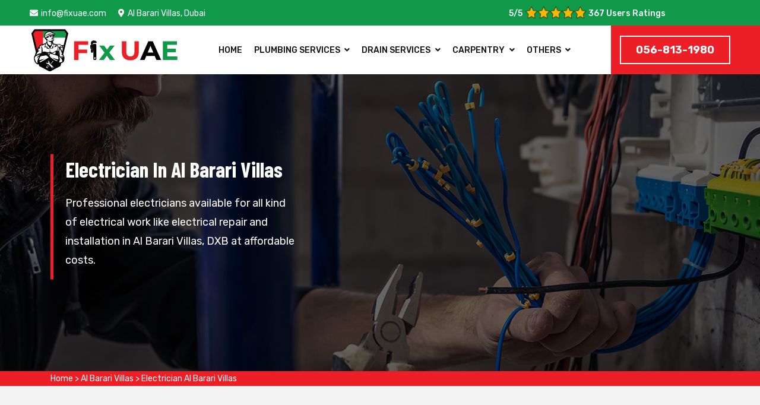

--- FILE ---
content_type: text/html
request_url: https://www.fixuae.com/al-barari-villas/electrician-al-barari-villas-dxb/
body_size: 13610
content:
<!DOCTYPE html>
<html lang="en">


<head>
    <!-- Google tag (gtag.js) -->
    <script async src="https://www.googletagmanager.com/gtag/js?id=AW-17728230797">
</script>
<script>
  window.dataLayer = window.dataLayer || [];
  function gtag(){dataLayer.push(arguments);}
  gtag('js', new Date());
 
  gtag('config', 'AW-17728230797');
</script>


<script>
function gtag_report_conversion(url) {
  var callback = function () {
    if (typeof(url) != 'undefined') {
      window.location = url;
    }
  };
  gtag('event', 'conversion', {
      'send_to': 'AW-17728230797/MyzsCMLe-ccbEI2rvYVC',
      'value': 1.0,
      'currency': 'AED',
      'event_callback': callback
  });
  return false;
}
</script>
    <meta http-equiv="Content-Type" content="text/html; charset=utf-8">
    <meta http-equiv="X-UA-Compatible" content="IE=edge">
    <meta name="viewport" content="width=device-width,initial-scale=1">

    <link rel="shortcut icon" href="/userfiles/images/Fix-UAE-favicon.png">
    <!-- Bootstrap -->
    <link href="/assets/css/bootstrap.min.css" rel="stylesheet">
    <!-- Fontawesome -->
    <link href="/assets/css/font-awesome.css" rel="stylesheet">
    <!-- Icon Font -->
    <link href="/assets/css/font/flaticon.css" rel="stylesheet">
    <!-- Swiper Slider -->
    <link href="/assets/css/swiper.min.css" rel="stylesheet">
    <!-- Slick Slider -->
    <link href="/assets/css/slick.css" rel="stylesheet">
    <!-- Range Slider -->
    <link href="/assets/css/jquery-ui.css" rel="stylesheet">
    <!-- magnific popup -->
    <link href="/assets/css/magnific-popup.css" rel="stylesheet">
    <!-- Nice Select -->
    <link href="/assets/css/nice-select.css" rel="stylesheet">
    <!-- Animate -->
    <link href="/assets/css/animate.css" rel="stylesheet">
    <!-- Custom Stylesheet -->
    <link href="/assets/css/style.css" rel="stylesheet">
    <!-- Custom Responsive -->
    <link href="/assets/css/responsive.css" rel="stylesheet">
    <!-- Google Fonts -->
    <link href="https://fonts.googleapis.com/css?family=Rubik:300,300i,400,400i,500,500i,700,700i,900,900i&amp;display=swap" rel="stylesheet">
    <link href="https://fonts.googleapis.com/css?family=Barlow+Condensed:100,100i,200,200i,300,300i,400,400i,500,500i,600,600i,700,700i,800,800i,900,900i&amp;display=swap" rel="stylesheet">
    <!-- place -->
    <title>Professional Electrician Services in Al Barari Villas, DXB | Fix UAE</title>
    <meta name="description" content="Hire expert electricians in Al Barari Villas, DXB for residential, commercial & solar panel services. Fast, reliable, affordable repair & EV charging." />
    <meta name="keywords" content="electrician Al Barari Villas, commercial electrician services Al Barari Villas, electrical repair Al Barari Villas, electrical panel repair Al Barari Villas" />
    <meta name="robots" content="index, follow">
    <meta http-equiv="Content-Type" content="text/html; charset=utf-8">
    <meta name="language" content="English">
    <meta name="revisit-after" content="7 days">
    <meta property="og:title" content="Professional Electrician Services in Al Barari Villas, DXB | Fix UAE" />
    <meta property="og:description" content="Hire expert electricians in Al Barari Villas, DXB for residential, commercial & solar panel services. Fast, reliable, affordable repair & EV charging." />
    <meta property="og:image" content="/userfiles/images/banner/banner-electrician.webp" />
    <link rel="canonical" href="https://www.fixuae.com/al-barari-villas/electrician-al-barari-villas-dxb/" />
    <meta name="google-site-verification" content="2S2FO3F5N8oXZCUtYSw0nWAWWxcvMT2R1FCZkDm5xLw" />

</head>
<body>
    
  <div class="d-md-none d-lg-none">
        <a href="tel:056-813-1980" class="mobile-icon">
            <i class="fa fa-phone-alt" aria-hidden="true"></i>
      </a>
    </div>
    <!-- Start Header -->
<header class="menu-style"><!-- topbar -->
<div class="topbar bg-custom-black">
<div class="container-fluid custom-container">
<div class="row">
<div class="col-lg-8 col-md-6 d-md-none d-lg-block">
<div class="left-side d-none d-md-block">
<ul class="custom">
	<li><a class="text-custom-white" href="/cdn-cgi/l/email-protection#a7cec9c1c8e7c1cedfd2c6c289c4c8ca"><i class="fas fa-envelope text-custom-blue"></i><span class="__cf_email__" data-cfemail="2940474f46694f40515c484c074a4644">[email&#160;protected]</span></a></li>
	<li><a class="text-custom-white" href="/service-area/"><i class="fas fa-map-marker-alt text-custom-blue"></i>Al Barari Villas, Dubai</a></li>
</ul>
</div>
</div>

<div class="col-lg-4 col-md-6">
<div class="right-side">
<div class="pnt_header_info">
<div class="star-text">
<p><span itemprop="ratingValue">5</span>/5</p>
<img alt="top rated Al Barari Villas plumbing services" class="mb-1" src="/userfiles/images/star.png" />
<p><span itemprop="reviewCount">367</span> Users Ratings</p>
</div>
</div>
</div>
</div>

<div class="col-md-6 col-md d-none d-md-block d-lg-none">
<p class="text-center m-0"><a class="text-white btn" href="tel:056-813-1980"><span>056-813-1980</span> </a></p>
</div>
</div>
</div>
</div>

<div class="ph-topbar">
<div class="container">
<div class="row">
<div class="col-12 d-sm-none">
<p class="text-center m-0"><a class="text-white btn" href="tel:056-813-1980"><i class="fas fa-phone-alt"></i> <span>056-813-1980</span> </a></p>
</div>
</div>
</div>
</div>
<!-- topbar -->

<div class="container-fluid custom-container">
<div class="row">
<div class="col-12">
<div class="header">
<div class="logo"><a href="/"><img alt="professional Al Barari Villas plumbing contractor" class="img-fluid image-fit" src="/userfiles/images/Fix-UAE.png" /> </a></div>

<div class="right-side">
<div class="navigation">
<div class="logo"><a href="/"><img alt="professional Al Barari Villas plumbing contractor" class="img-fluid image-fit" src="/userfiles/images/Fix-UAE.png" /> </a></div>

<nav>
<ul class="custom main-menu">
	<li class="menu-item"><a class="text-theme fs-14" href="/">Home</a></li>
	<li class="menu-item menu-item-has-children"><a class="text-theme fs-14" href="#">Plumbing Services</a>
	<ul class="custom sub-menu">
		<li class="menu-item"><a class="text-theme" href="/al-barari-villas/plumbing-repair-al-barari-villas-dxb/">Plumbing Repair</a></li>
		<li class="menu-item"><a class="text-theme" href="/al-barari-villas/plumbing-installation-al-barari-villas-dxb/">Plumbing Installation</a></li>
		<li class="menu-item"><a class="text-theme" href="/al-barari-villas/plumbing-inspection-al-barari-villas-dxb/">Plumbing Inspection</a></li>
		<li class="menu-item"><a class="text-theme" href="/al-barari-villas/emergency-plumbing-al-barari-villas-dxb/">Emergency Plumbing</a></li>
		<li class="menu-item"><a class="text-theme" href="/al-barari-villas/pipes-repair-and-installation-al-barari-villas-dxb/">Pipes Repair And Installation</a></li>
		<li class="menu-item"><a class="text-theme" href="/al-barari-villas/gas-line-repair-al-barari-villas-dxb/">Gas Line Repair</a></li>
		<li class="menu-item"><a class="text-theme" href="/al-barari-villas/tankless-water-heater-installation-al-barari-villas-dxb/">Tankless Water Heater Installation</a></li>
	</ul>
	</li>
	<li class="menu-item menu-item-has-children"><a class="text-theme fs-14" href="#">Drain Services</a>
	<ul class="custom sub-menu">
		<li class="menu-item"><a class="text-theme" href="/al-barari-villas/drain-repair-al-barari-villas-dxb/">Drain Repair</a></li>
		<li class="menu-item"><a class="text-theme" href="/al-barari-villas/drain-survey-al-barari-villas-dxb/">Drain Survey</a></li>
		<li class="menu-item"><a class="text-theme" href="/al-barari-villas/drain-installation-al-barari-villas-dxb/">Drain Installation</a></li>
		<li class="menu-item"><a class="text-theme" href="/al-barari-villas/kitchen-sink-drain-al-barari-villas-dxb/">kitchen Sink Drain</a></li>
		<li class="menu-item"><a class="text-theme" href="/al-barari-villas/drain-line-jetting-al-barari-villas-dxb/">Drain Line Jetting</a></li>
		<li class="menu-item"><a class="text-theme" href="/al-barari-villas/toilet-drain-cleaner-al-barari-villas-dxb/">Toilet Drain Cleaner</a></li>
		<li class="menu-item"><a class="text-theme" href="/al-barari-villas/leaking-pipes-repair-al-barari-villas-dxb/">Leaking Pipes Repair</a></li>
		<li class="menu-item"><a class="text-theme" href="/al-barari-villas/sump-pump-repair-al-barari-villas-dxb/">Sump Pump Repair</a></li>
		<li class="menu-item"><a class="text-theme" href="/al-barari-villas/water-heater-repair-al-barari-villas-dxb/">Water Heater Repair</a></li>
		<li class="menu-item"><a class="text-theme" href="/al-barari-villas/water-line-repair-al-barari-villas-dxb/">Water Line Repair</a></li>
		<li class="menu-item"><a class="text-theme" href="/al-barari-villas/bathroom-plumbing-repair-installation-al-barari-villas-dxb/">Bathroom Plumbing Repair</a></li>
	</ul>
	</li>
	<!-- <li class="menu-item menu-item-has-children"><a class="text-theme fs-14" href="/al-barari-villas/water-treatment-al-barari-villas-dxb/">Water Treatment</a>
	<ul class="custom sub-menu">
		<li class="menu-item"><a class="text-theme" href="/al-barari-villas/water-heater-inspections-al-barari-villas-dxb/">Water Heater Inspections</a></li>
		<li class="menu-item"><a class="text-theme" href="/al-barari-villas/tankless-water-heaters-al-barari-villas-dxb/">Tankless Water Heaters</a></li>
		<li class="menu-item"><a class="text-theme" href="/al-barari-villas/water-lines-repair-installation-al-barari-villas-dxb/">Water lines repair Installation</a></li>
		<li class="menu-item"><a class="text-theme" href="/al-barari-villas/drain-cleaning-al-barari-villas-dxb/">Drain Cleaning</a></li>
		<li class="menu-item"><a class="text-theme" href="/al-barari-villas/water-heater-fixing-al-barari-villas-dxb/">Water Heater Fixing</a></li>
		<li class="menu-item"><a class="text-theme" href="/al-barari-villas/water-heater-repair-al-barari-villas-dxb/">Water Heater Repair</a></li>
	</ul>
	</li> --><!-- 	<li class="menu-item menu-item-has-children"><a class="text-theme fs-14" href="/al-barari-villas/toilet-repair-installation-al-barari-villas-dxb/">Toilet Repair Installation</a>
	<ul class="custom sub-menu">
		<li class="menu-item"><a class="text-theme" href="/al-barari-villas/shower-and-bathtub-installation-al-barari-villas-dxb/">Shower and Bathtub Installation</a></li>
		<li class="menu-item"><a class="text-theme" href="/al-barari-villas/clogged-toilets-al-barari-villas-dxb/">Clogged Toilets</a></li>
		<li class="menu-item"><a class="text-theme" href="/al-barari-villas/gutter-repair-al-barari-villas-dxb/">Gutter Repair</a></li>
		<li class="menu-item"><a class="text-theme" href="/al-barari-villas/gutter-installation-al-barari-villas-dxb/">Gutter Installation</a></li>
		<li class="menu-item"><a class="text-theme" href="///al-barari-villas/gutter-cleaning-al-barari-villas-dxb/">Gutter Cleaning</a></li>
	</ul>
	</li> -->
	<li class="menu-item menu-item-has-children"><a class="text-theme fs-14" href="#">Carpentry</a>
	<ul class="custom sub-menu">
		<li class="menu-item"><a class="text-theme" href="/al-barari-villas/carpentry-services-al-barari-villas-dxb/">Carpentry Service</a></li>
		<li class="menu-item"><a class="text-theme" href="/al-barari-villas/carpentry-contractors-al-barari-villas-dxb/">Carpentry Contractors</a></li>
		<li class="menu-item"><a class="text-theme" href="/al-barari-villas/commercial-carpentry-al-barari-villas-dxb/">Commercial Carpentry</a></li>
		<li class="menu-item"><a class="text-theme" href="/al-barari-villas/exterior-carpentry-al-barari-villas-dxb/">Exterior Carpentry</a></li>
		<li class="menu-item"><a class="text-theme" href="/al-barari-villas/finish-work-carpentry-al-barari-villas-dxb/">Finish Work Carpentry</a></li>
		<li class="menu-item"><a class="text-theme" href="/al-barari-villas/kitchen-carpentry-al-barari-villas-dxb/">Kitchen Carpentry</a></li>
		<li class="menu-item"><a class="text-theme" href="/al-barari-villas/trim-carpentry-al-barari-villas-dxb/">Trim Carpentry</a></li>
	</ul>
	</li>
	<li class="menu-item menu-item-has-children"><a class="text-theme fs-14" href="#">Others</a>
	<ul class="custom sub-menu">
		<li class="menu-item"><a class="text-theme" href="/al-barari-villas/electrician-al-barari-villas-dxb/">Electrician</a></li>
		<li class="menu-item"><a class="text-theme" href="/al-barari-villas/painting-services-al-barari-villas-dxb/">Painting Service</a></li>
	</ul>
	</li>
</ul>
</nav>

<div class="social-media d-none">
<ul class="custom">
	<li><a class="text-custom-white" href="#" target="_blank"><i class="fab fa-facebook-f"></i></a></li>
	<li><a class="text-custom-white" href="#" target="_blank"><i class="fab fa-twitter"></i></a></li>
	<li><a class="text-custom-white" href="#" target="_blank"><i class="fab fa-pinterest-p"></i></a></li>
</ul>
</div>
</div>

<div class="hamburger-menu">
<div class="menu-btn"><span></span><span></span><span></span></div>
</div>
</div>

<div class="right-side-2">
<div class="cta-btn">
<div class="cta-text"><a class="addlisting-btn btn-first btn-border" href="tel:056-813-1980">056-813-1980</a></div>
</div>
</div>
</div>
</div>
</div>
</div>
</header>
<!-- navigation --><!-- End Header -->
    <!-- Start Banner -->
    <div class="subheader section-padding" style="background-image: url(/userfiles/images/banner/banner-electrician.webp)">
<div class="container">
<div class="row">
<div class="col-lg-6">
<div class="breadcrumb-wrapper">
<div class="page-title">
<h1 class="text-theme fw-500">Electrician in Al Barari Villas</h1>

<p>Professional electricians available for all kind of electrical work like electrical repair and installation in Al Barari Villas, DXB at affordable costs.</p>
</div>
</div>
</div>
</div>
</div>
</div>
<div class="brd">
<div class="container">
<div class="row">
<div class="col-sm-12"><a href="/">Home</a> &gt; <a href="/al-barari-villas/plumbing-services-al-barari-villas-dxb/">Al Barari Villas</a> &gt; <a href="/al-barari-villas/electrician-al-barari-villas-dxb/">Electrician Al Barari Villas</a></div>
</div>
</div>
</div>


<section class="section-padding mian-content bg-light-white">
<div class="container">
<div class="row">
<div class="col-lg-8">
<div class="content-main bg-custom-white">
<h2>Work With Al Barari Villas Preferred Electrical Professionals</h2>

<p>Looking for a reliable electrical professional in your area? Look no further than the experts from TopTech Electric. We work in your best interest to ensure that you receive the quality results and peace of mind you deserve.</p>

<p>Whether you need to have your system inspected or you’re looking to upgrade your home with new lighting fixtures or smart devices, you can count on our team to provide you with hassle-free service from start to finish.</p>

<p>We offer a full range of electrical services in Al Barari Villas, DXB, and the surrounding area. <a href="/contact-us/" style="color: red">Contact us</a> today for help with:</p>

<div id="accordion">
<div class="faq-box mb-md-40">
<div class="faq-wrapper">
<h4>Frequently Asked Questions</h4>

<div class="custom-accordion">
<div class="card">
<div class="card-header" id="headingOne"><button class="collapsebtn" data-target="#collapseOne" data-toggle="collapse">How much does it cost to fix an automatic gate?</button></div>

<div class="collapse show" data-parent="#accordion" id="collapseOne">
<div class="card-body">
<p class="text-theme no-margin">Cost to repair an automatic gate rot varies from $150 to $500 relying on the number of damages. Steps might consist of chemical therapy, filling as well as patching openings, and/or staining or painting.</p>
</div>
</div>
</div>

<div class="card">
<div class="card-header" id="headingTwo"><button class="collapsebtn collapsed" data-target="#collapseTwo" data-toggle="collapse">How do automatic gate sensors work?</button></div>

<div class="collapse" data-parent="#accordion" id="collapseTwo">
<div class="card-body">
<p class="text-theme no-margin">VERMIN As Well As BUGS: Automatic gateways work by using sensors that set off activity. However, if the sensing units are blocked the automatic gateway will certainly fail to open. Make certain that the automated gateway is avoided by dirt and small animals to make sure that the sensor will certainly work perfectly at whatsoever times.</p>
</div>
</div>
</div>

<div class="card">
<div class="card-header" id="headingThree"><button class="collapsebtn collapsed" data-target="#collapseThree" data-toggle="collapse">What size cable do I need for automatic gates?</button></div>

<div class="collapse" data-parent="#accordion" id="collapseThree">
<div class="card-body">
<p class="text-theme no-margin">Your automatic gate technician needs to bring a 230v 10a power supply away from the entry to power your electrical entrances. The dimension of the power line will rely on the size of the wire run. As an example, a 20-meter cable run would certainly call for a 3-core 2.5 mm core cord and also a 50-meter cable television run would need a 3-core 4.0 mm core wire.</p>
</div>
</div>
</div>

<div class="card">
<div class="card-header" id="headingFour"><button class="collapsebtn collapsed" data-target="#collapseFour" data-toggle="collapse">What is a shadow loop of an automatic gate?</button></div>

<div class="collapse" data-parent="#accordion" id="collapseFour">
<div class="card-body">
<p class="text-theme no-margin">The fail risk-free plug-in loop detector enables the automatic gate to stay open when cars are obstructing the gate path. The loophole can be readied to function as a Darkness Loop, an Interrupt Loophole, or a Leave Loop. For use with CSW24V and CSL24V gate operators JUST.</p>
</div>
</div>
</div>

<div class="card">
<div class="card-header" id="headingFive"><button class="collapsebtn collapsed" data-target="#collapseFive" data-toggle="collapse">How much does it cost to repair automatic gate fence posts?</button></div>

<div class="collapse" data-parent="#accordion" id="collapseFive">
<div class="card-body">
<p class="text-theme no-margin">Types of repair services for automatic gate fence changing missing out on boards costs $100-$300, depending upon the type of timber as well as the size of the boards. Changing entire fencing articles, which hold up the fencing, in addition to changing dropped areas, costs from $140 to $400 per post.</p>
</div>
</div>
</div>
</div>
</div>
</div>
</div>
</div>
</div>

<div class="col-lg-4">
<div class="text-columns__right problems" data-events="scroll" data-scroll="in">
<ul class="light_problem">
	<li>System troubleshooting</li>
	<li>Circuit and wiring inspection and repair</li>
	<li>Power restoration</li>
	<li>Grounding</li>
	<li>Electrical panel upgrades</li>
	<li>Surge protection</li>
	<li>Smoke detector replacements</li>
	<li>Lighting and outlet installations</li>
</ul>
</div>
</div>
</div>
</div>
</section>

<section class="about-sect">
<div class="container">
<div class="row align-center">
<div class="col-lg-12 text-center ease-left ease-delay-100" data-events="scroll" data-scroll="in">
<h2 class="h1 section-title-heading">Electrical Troubleshooting for Your Home in Al Barari Villas, DXB</h2>
</div>

<div class="col-lg-12 abt-us text-center ease-left ease-delay-200" data-events="scroll" data-scroll="in">
<div class="about-us-section__sub-title">
<p style="text-align: center">Suspect a problem with your electrical system? Contact our experts for immediate service. We will take the time to troubleshoot the problem and present you with the best solution.</p>

<p style="text-align: center">Common signs of trouble include: frequently tripped circuit breakers, lights that start to dim or flicker whenever a large appliance is running, frequent power surges, and burning smells coming from your outlets.</p>

<p style="text-align: center">Don’t hesitate to contact our experts for the fast help you need. We will send over an experienced technician to inspect the problem and return your electrical system to normal in no time.</p>
</div>
</div>
</div>
</div>
</section>

<section class="about">
<div class="container-fluid">
<div class="sectionabout">
<div class="row">
<div class="col-lg-5 col-sm-12"><img alt="Electrical Troubleshooting for Your Home in Al Barari Villas" src="/userfiles/images/inner/Get-Started.webp" /></div>

<div class="col-lg-7 col-sm-12">
<div class="content section_wrapper">
<h2 class="text-center">Get Started</h2>

<p>From installations and repairs to lighting and switches, our team has the accreditation you can trust. So contact us today to work with our team.</p>

<p>Reach us in the form below or call <a class="ga" href="tel:056-813-1980">056-813-1980</a>. We work hard to earn referrals and repeat customers!</p>
</div>
</div>
</div>
</div>
</div>
</section>

<section class="repeat-content">
<div class="container">
<div class="row">
<div class="col-lg-3 col-md-6 text-center repeat-content-item"><img alt="go-top-rated in Al Barari Villas" class="repeat-content-img" src="/userfiles/images/inner/go-top-rated.png" /></div>

<div class="col-lg-3 col-md-6 text-center repeat-content-item"><img alt="Electric Vehicle Charging Stations in Al Barari Villas" class="repeat-content-img" src="/userfiles/images/inner/100-satisfaction.png" /></div>

<div class="col-lg-3 col-md-6 text-center repeat-content-item"><img alt="fast-service  in Al Barari Villas" class="repeat-content-img" src="/userfiles/images/inner/fast-service.png" /></div>

<div class="col-lg-3 col-md-6 text-center repeat-content-item"><img alt="24/7 in Al Barari Villas" class="repeat-content-img" src="/userfiles/images/inner/icons.png" /></div>
</div>
</div>
</section>

<section class="smart-devices">
<div class="container-fluid">
<div class="row align-center-middle">
<div class="col-12 text-center ease-right" data-events="scroll" data-scroll="in">
<h2 class="section-title section-title-light">Smart Home Devices and Electric Vehicle Charging Stations</h2>
</div>

<div class="col-lg-5 col-md-12 col-sm-8 image-left ease-left ease-delay-200" data-events="scroll" data-scroll="in">
<div class="text-rounded-image wrapper-image"><img alt="Smart Home Devices and Electric Vehicle Charging Stations in Al Barari Villas" src="/userfiles/images/inner/Smart-Home-Devices.png" /></div>
</div>

<div class="col-lg-7 ease-right" data-events="scroll" data-scroll="in">
<div class="text-block">
<p>Want to take advantage of the convenience and efficiency <a href="https://www.calltoptech.com/our-services/smart-home-devices/">smart devices</a> can add to your daily routine? Let our experts help you install the smart devices of your choice, from garage door openers and security cameras to leak detection sensors and smart light switches.</p>

<p>If you have an electric vehicle and are looking for a better way to get your car charged, we can help you install a personal charging station right in your garage or outside your home. Our experts will make sure your existing electrical system undergoes the necessary upgrade to safely accommodate your new charging station.</p>

<p>Call our experts today to request an estimate for a smart device or electric vehicle charging station installation services in Al Barari Villas, DXB.</p>
</div>
</div>
</div>
</div>
</section>

<section class="offer-services section-padding mian-content bg-light-white">
<div class="container">
<div class="row">
<div class="col-lg-8">
<div class="content-sec content-main bg-custom-white">
<h2>For Residential And Commercial Properties, Our Electricians Handle Electrical Installations And Repairs in Al Barari Villas, DXB. Our Commercial Electricians Use High-quality Materials And Modern Equipment To Deliver Top-notch Electrical Solutions.</h2>

<p>Every customer will receive quick and cost-effective remedies for any electrical problems from Fix UAE's reliable electricians. You can dial our number to request that a qualified and licensed electrician visit your home to assess the situation. The electricians at Fix UAE are skilled and well-known for their work. We provide constant access to our <strong>Expert Electricians</strong>. With their knowledge, our electricians can give you the most trusted Electrician Repair. We place a high priority on safety, quality, and your complete satisfaction when it comes to the Electrical Service we provide for you.<br />
Due to the expertise of our electricians and their constant focus on delivering high-quality work to their esteemed clients at a cost that suits their budgets, Fix UAE is the most well-known for its "Electrician near Me" service. Contact us as soon as possible for a free quote.</p>

<p><img src="https://www.fixuae.com/imggen/electrician-al-barari-villas-dxb.webp" alt=" Electrician Al Barari Villas - DXB" loading="lazy"></p>

<h3>Electrician For Panel Repair&nbsp;in Al Barari Villas, DXB</h3>

<p>In Al Barari Villas, DXB, Fix UAE is well known for Panel Repair. If your panel needs to be repaired or is causing you issues. Leave everything in the hands of our Electrician For Panel Repair Specialists, who are knowledgeable about each aspect of panels. We make an effort to put you in touch with an electrician who can provide reliable panel repair service and assist you with special needs. Our electrician takes pleasure in charging its customers <strong>Reasonable Rates For Panel Repair Services</strong>. For your home or place of business, our electricians offer professional Panel repair services. Call us right now to receive the best electrician for panel repair at your door. Electrician services of the highest caliber and efficiency are available in Al Barari Villas, DXB. A group of highly skilled electrical specialists is waiting to help you right now and is located close to your home. Take advantage of our trustworthy services now. The word "trust" serves as our logo.</p>

<h2>Commercial Electrician Services&nbsp;in Al Barari Villas, DXB</h2>

<p>You don't need to go over your budget or worry about not being able to find an electrician who is capable of finishing the task. Here at Fix UAE, we offer qualified commercial electrician services<strong> </strong>to keep your company operating securely and efficiently. Any issue, no matter how big or minor, can be handled by our highly qualified and certified professionals. The highest levels of professionalism and knowledge are displayed by our talented electrical team. For any commercial locations, our qualified electricians provide electrical repairs, installations, maintenance and upgrades. Both inside and outside electrical and <a href="/al-barari-villas/painting-services-al-barari-villas-dxb/"><strong>Painting Service</strong></a>&nbsp;are available. Your expectations will be met with excellent service from our team of professionals. Commercial electrical installation and repair are Fix UAE's area of expertise, and we offer Reasonable Cost for all Commercial Electrical Services. Our services are designed for durability and superiority.</p>

<h3>Residential Electrician Services&nbsp;in Al Barari Villas, DXB</h3>

<p>Are you trying to find a trustworthy residential electrician in Al Barari Villas, DXB. So your search is over right here. Each type of residential electrician services is offered by Fix UAE. We are here to help you with all of your needs, whether you need electricians for residential wiring repair services, residential motor installation services or residential security camera installation services. Simply give us a call, and one of our expert electricians will visit your home to take care of any issues with the electrical system. We pay close attention to every customer's requests and understand each client's particular requirements. They can provide you with <strong>Top-notch Residential Electrician Services</strong> the same day you call us because of their current technologies. We try our best to match you with qualified electricians who can assist you with your specific needs. Call us as soon as possible, and we'll handle all of your problems the same day.</p>

<h2>Electrician for Solar Panel Installation&nbsp;in Al Barari Villas, DXB</h2>

<p>We have years of experience installing unique solar panels for your home. The skilled electricians at Fix UAE will safely install your solar panel as your go-to electrician for solar panel installation in Al Barari Villas, DXB. We keep reasonable costs and extend further discounts to dedicated customers. With their knowledge and expertise, our electricians can advise you on the finest solar system for your needs and install solar panels of top quality. Certified electricians from Fix UAE offer the best and most reasonable service for installing solar panels; we do so without sacrificing energy effectiveness or quality.</p>
<img alt="Electrician for Solar Panel Installation in Al Barari Villas, DXB" src="/userfiles/images/inner/Quality-Electrical-Services.webp" />
<h3>Electrician for Solar Panel Installation Near Me&nbsp;in Al Barari Villas, DXB</h3>

<p>If you are looking for nearby electricians to install solar panels in Al Barari Villas, DXB, you've come to the correct place. At Fix UAE, the most qualified electricians are on hand and ready to handle any installation or repair needs you may have for solar panels. We will provide you with a full explanation of all the parts and operations of solar panels. Using our extensive industry knowledge, we make sure that our clients benefit as much as possible from the knowledge and abilities of our <strong>Skilled Solar Panel Installation Electricians</strong>. Solar panel installation, replacement, repair, and maintenance are all areas in which Fix UAE electricians are professionals. Save yourself some time and get in touch with our competent electricians quickly by calling our number and asking for our assistance in "Electrician for Solar Panel Installation near Me." Experts are on hand round-the-clock to satisfy your needs. We are always available to our respected customers.</p>

<h2>Electrician for Security System Installation&nbsp;in Al Barari Villas, DXB</h2>

<p>The installation of security systems is significant. You might provide your home privacy and security by installing a security system. You can obtain a reliable electrician for security system installation services from Fix UAE in Al Barari Villas, DXB. For each of our clients, our qualified electricians offer a secure installation method. You will receive qualified electricians to install security camera systems, <strong>Commercial Security System Installations</strong>, and security sensor installations. You can take use of the happy and trustworthy skills of our trained electrician installation specialists. Fix UAE is one of the top security system installation companies in Al Barari Villas, DXB, offering qualified electricians to install security systems right at your doorstep. Our expert staff members will provide you with the best support possible for your project. Don't look elsewhere if you need help installing a security system; just give us a call, and one of our skilled electricians will come to your house to help.</p>

<h3>Whole House Surge Protection Installation&nbsp;in Al Barari Villas, DXB</h3>

<p>Whole House Surge Protection Installation is an important decision if you want to protect your home's expensive electronics and electrical systems. You have come to the right place if you're looking for reliable and long-lasting services for installing a whole-house surge protection system. At Fix UAE, you will find the most trusted Whole House Surge Protection Installation service providers who can perform any operation required. Our skilled electricians specialize in whole-house&nbsp;surge protection installation services, whole-house surge protection for solar panel installation and whole-house surge protection for water heater installation. We will provide complete guidance on all aspects and features of whole-house surge protection. By obstructing or completely shorting the flow, a whole-house surge protector reduces the amount of extra electrical current. You can rely on Fix UAE for your entire home surge protection if you wish to protect your house from these surges. Every time, we arrive on time. You, your house, and your safety are important to us. To make an appointment, contact our experts in whole-house surge protection right now.</p>
<img alt="Whole House Surge Protection Installation in Al Barari Villas, DXB" src="/userfiles/images/inner/EV-charging-Station-Installation.webp" />
<h2>EV Charging Station Installation&nbsp;in Al Barari Villas, DXB</h2>

<p>If you require a reputable EV Charging Station Installation service in Al Barari Villas, DXB, kindly contact us right now. The competent staff at Fix UAE can fulfil your requirements, and you will be happy with the results. We are your one-stop, practical source for reliable and effective security solutions due to our knowledge and position as professionals in the installation of EV charging stations. Whether you're interested in installing an electric car charger at your home or a commercial facility, our experts can offer you<strong> High-Quality&nbsp;EV Charging Station Installations</strong> and outstanding products.<br />
We can perform any EV charging station installation task securely and expertly as our EV Charging Station Installation Technicians are licensed, have received comprehensive training and have years of expertise. The installation services Fix UAE provides for EV charging stations are reliable and secure. We promise that all of the services and products we deliver will meet your complete satisfaction, and we look forward to helping you. Call us right now to make an appointment with one of our specialists or to ask any questions you may have about installing EV charging stations.</p>
</div>

<section class="faqs">
<div class="container">
<div class="col-lg-12 ghost-sec">
<h2 class="mrb-20 faq faq-heading faq-home-head">Frequently Asked Questions</h2>

<div class="faq-block ">
<div class="accordion">
<div class="accordion-item">
<div class="accordion-header active">
<h3 class="title faq_question">What types of electrician services do you offer in Al Barari Villas, DXB?</h3>
<span class="fas fa-plus"></span></div>

<div class="accordion-body faq_answer">
<p>We offer a wide range of electrician services in Al Barari Villas, DXB, including residential, commercial, and industrial electrical solutions.</p>
</div>
</div>

<div class="accordion-item">
<div class="accordion-header">
<h3 class="title faq_question">Can you handle electrical wiring and panel upgrades for homes in Al Barari Villas, DXB?</h3>
<span class="fas fa-plus"></span></div>

<div class="accordion-body faq_answer" style="display: none;">
<p>Absolutely, we provide electrical wiring and panel upgrade services for residential properties in Al Barari Villas, DXB.</p>
</div>
</div>

<div class="accordion-item">
<div class="accordion-header">
<h3 class="title faq_question">Do you offer emergency electrician services in Al Barari Villas, DXB?</h3>
<span class="fas fa-plus"></span></div>

<div class="accordion-body faq_answer" style="display: none;">
<p>Yes, we provide emergency electrician services 24/7 throughout Al Barari Villas, DXB for both residential and commercial customers.</p>
</div>
</div>

<div class="accordion-item">
<div class="accordion-header">
<h3 class="title faq_question">What safety measures do you follow when performing electrical installations in Al Barari Villas, DXB?</h3>
<span class="fas fa-plus"></span></div>

<div class="accordion-body faq_answer" style="display: none;">
<p>We strictly adhere to safety regulations and guidelines to ensure secure electrical installations in Al Barari Villas, DXB.</p>
</div>
</div>

<div class="accordion-item">
<div class="accordion-header">
<h3 class="title faq_question">Are you experienced in troubleshooting and repairing electrical issues in commercial buildings in Al Barari Villas, DXB?</h3>
<span class="fas fa-plus"></span></div>

<div class="accordion-body faq_answer" style="display: none;">
<p>Yes, we have extensive experience in troubleshooting and repairing electrical problems in commercial establishments across Al Barari Villas, DXB.</p>
</div>
</div>
</div>
</div>
</div>
</div>
</section>
</div>

<div class="col-lg-4 col-sm-12">
<div class="offer-services-sidebar"><div class="nn-samap-offer">
<div class="nn-time-label"><time>1 day ago</time></div>

<div class="logo_offer"><img alt="professional Jumeirah plumbing contractor" class="img-fluid image-fit" src="/userfiles/images/Fix-UAE.png" /></div>

<h3>Amaar Nasser</h3>

<p class="nn-samap-body">Quote for Circuit Extension</p>

<div class="nn-samap-near" itemprop="location" itemscope="" itemtype="http://schema.org/Place"><span class="address_offer"></span>
<p><span class="address_offer">Near 14 21a St - Al Mizhar - Al Mizhar 2 - Dubai</span></p>
</div>
</div>

<div class="nn-samap-offer">
<div class="nn-time-label"><time>3 day ago</time></div>

<div class="logo_offer"><img alt="professional Jumeirah plumbing contractor" class="img-fluid image-fit" src="/userfiles/images/Fix-UAE.png" /></div>

<h3>Omar Khalid</h3>

<p class="nn-samap-body">Quote For Flickering &amp; Dimming Lights</p>

<div class="nn-samap-near" itemprop="location" itemscope="" itemtype="http://schema.org/Place"><span class="address_offer"></span>
<p><span class="address_offer">Near 31A St - Garhoud - Dubai</span></p>
</div>
</div>

<div class="nn-samap-offer">
<div class="nn-time-label"><time>4 day ago</time></div>

<div class="logo_offer"><img alt="professional Jumeirah plumbing contractor" class="img-fluid image-fit" src="/userfiles/images/Fix-UAE.png" /></div>

<h3>Bilal Raheem</h3>

<p class="nn-samap-body">Quote For EV Charging Station Installation</p>

<div class="nn-samap-near" itemprop="location" itemscope="" itemtype="http://schema.org/Place"><span class="address_offer"></span>
<p><span class="address_offer">Near Manama St - Academic City - Dubai</span></p>
</div>
</div>

<div class="nn-samap-offer">
<div class="nn-time-label"><time>6 day ago</time></div>

<div class="logo_offer"><img alt="professional Jumeirah plumbing contractor" class="img-fluid image-fit" src="/userfiles/images/Fix-UAE.png" /></div>

<h3>Mustafa Ahmed</h3>

<p class="nn-samap-body">Quote For Backup Generator Installation</p>

<div class="nn-samap-near" itemprop="location" itemscope="" itemtype="http://schema.org/Place"><span class="address_offer"></span>
<p><span class="address_offer">Near Al Khawaneej 2 - Dubai</span></p>
</div>
</div>

<div class="nn-samap-offer">
<div class="nn-time-label"><time>11 day ago</time></div>

<div class="logo_offer"><img alt="professional Jumeirah plumbing contractor" class="img-fluid image-fit" src="/userfiles/images/Fix-UAE.png" /></div>

<h3>Karim Hadi</h3>

<p class="nn-samap-body">Quote For Wiring Inspections</p>

<div class="nn-samap-near" itemprop="location" itemscope="" itemtype="http://schema.org/Place"><span class="address_offer"></span>
<p><span class="address_offer">Near Al Barsha - Al Barsha South - Dubai</span></p>
</div>
</div>
</div>
</div>
</div>
</div>
</section>
<section class="testimonial">
<div class="testi">
<h4 class="text-center">Praise From Our Happy Clients About Our Electrician in Al Barari Villas</h4>

<div class="container">
<div class="row">
<div class="col-sm-6">
<div class="client-review">
<div class="test-m">
<p>"Highly recommend this electrician service. They provided top-notch assistance when we needed a panel upgrade. The electricians were friendly, knowledgeable, and worked swiftly. The whole process was hassle-free, and they even offered valuable maintenance tips."</p>

<h5 class="name-c">- Kaleem Hameed</h5>
</div>
</div>
</div>

<div class="col-sm-6">
<div class="client-review">
<div class="test-m">
<p>"Outstanding electrician service! The team was punctual, professional, and highly skilled. They fixed all our electrical issues efficiently, ensuring our safety. Great attention to detail and excellent customer service. Reasonable rates too."</p>

<h5 class="name-c">- Razak Ahmed</h5>
</div>
</div>
</div>
</div>
</div>
</div>
</section>
 <section class="btm-cities1 btm">
<div class="container">
<div class="row">
<div class="col-sm-12">
<div class="text-center">
<h3>State We Serve in UAE</h3>
</div>
<ul class="ul3"><li ><a href="/ajman/electrician-ajm/">Ajman</a></li><li ><a href="/sharjah/electrician-shj/">Sharjah</a></li><li ><a href="/dubai/electrician-dxb/">Dubai</a></li></ul></div>
</div>
</div>
</section> <section class="btm-cities1">
<div class="container">
<div class="row">
<div class="col-sm-12">
<div class="text-center">
<h2>Areas We Serve in Dubai</h2>
</div>
<ul class="ul3"><li ><a href="/academic-city-dubai/electrician-academic-city-dubai-dxb/">Academic City Dubai</a></li><li ><a href="/akoya-dubai/electrician-akoya-dubai-dxb/">Akoya Dubai</a></li><li ><a href="/al-barari-villas/electrician-al-barari-villas-dxb/">Al Barari Villas</a></li><li ><a href="/al-barsha-dubai/electrician-al-barsha-dubai-dxb/">Al Barsha Dubai</a></li><li ><a href="/al-furjan-dubai/electrician-al-furjan-dubai-dxb/">Al Furjan Dubai</a></li><li ><a href="/al-garhoud-dubai/electrician-al-garhoud-dubai-dxb/">Al Garhoud Dubai</a></li><li ><a href="/al-jaddaf-dubai/electrician-al-jaddaf-dubai-dxb/">Al Jaddaf Dubai</a></li><li ><a href="/al-mamzar-dubai/electrician-al-mamzar-dubai-dxb/">Al Mamzar Dubai</a></li><li ><a href="/al-manara-dubai/electrician-al-manara-dubai-dxb/">Al Manara Dubai</a></li><li ><a href="/al-rashidiya-dubai/electrician-al-rashidiya-dubai-dxb/">Al Rashidiya Dubai</a></li><li ><a href="/al-warqa-dubai/electrician-al-warqa-dubai-dxb/">Al Warqa Dubai</a></li><li ><a href="/al-warsan-dubai/electrician-al-warsan-dubai-dxb/">Al Warsan Dubai</a></li><li ><a href="/al-wasl-dubai/electrician-al-wasl-dubai-dxb/">Al Wasl Dubai</a></li><li ><a href="/arabian-ranches-2-dubai/electrician-arabian-ranches-2-dubai-dxb/">Arabian Ranches 2 Dubai</a></li><li ><a href="/arabian-ranches-3-dubai/electrician-arabian-ranches-3-dubai-dxb/">Arabian Ranches 3 Dubai</a></li><li ><a href="/arabian-ranches-dubai/electrician-arabian-ranches-dubai-dxb/">Arabian Ranches Dubai</a></li><li ><a href="/arjan-dubai/electrician-arjan-dubai-dxb/">Arjan Dubai</a></li><li ><a href="/barsha-height-dubai/electrician-barsha-height-dubai-dxb/">Barsha Height Dubai</a></li><li ><a href="/bawadi/electrician-bawadi-dxb/">Bawadi</a></li><li ><a href="/blue-water-dubai/electrician-blue-water-dubai-dxb/">Blue Water Dubai</a></li><li ><a href="/business-bay-dubai/electrician-business-bay-dubai-dxb/">Business Bay Dubai</a></li><li ><a href="/city-of-arabia-dubai/electrician-city-of-arabia-dubai-dxb/">City Of Arabia Dubai</a></li><li ><a href="/culture-village-dubai/electrician-culture-village-dubai-dxb/">Culture Village Dubai</a></li><li ><a href="/damac-hills-2-dubai/electrician-damac-hills-2-dubai-dxb/">Damac Hills 2 Dubai</a></li><li ><a href="/damac-hills-dubai/electrician-damac-hills-dubai-dxb/">Damac Hills Dubai</a></li><li ><a href="/downtown-dubai/electrician-downtown-dubai-dxb/">Downtown Dubai</a></li><li ><a href="/dubai-design-district/electrician-dubai-design-district-dxb/">Dubai Design District</a></li><li ><a href="/dubai-hills-estate/electrician-dubai-hills-estate-dxb/">Dubai Hills Estate</a></li><li ><a href="/dubai-internet-city/electrician-dubai-internet-city-dxb/">Dubai Internet City</a></li><li ><a href="/dubai-investment-park/electrician-dubai-investment-park-dxb/">Dubai Investment Park</a></li><li ><a href="/dubai-marina/electrician-dubai-marina-dxb/">Dubai Marina</a></li><li ><a href="/dubai-maritime-city/electrician-dubai-maritime-city-dxb/">Dubai Maritime City</a></li><li ><a href="/dubai-residence-complex/electrician-dubai-residence-complex-dxb/">Dubai Residence Complex</a></li><li ><a href="/dubai-silicon-oasis/electrician-dubai-silicon-oasis-dxb/">Dubai Silicon Oasis</a></li><li ><a href="/dubai-south/electrician-dubai-south-dxb/">Dubai South</a></li><li ><a href="/dubai-sports-city/electrician-dubai-sports-city-dxb/">Dubai Sports City</a></li><li ><a href="/dubai-studio-city/electrician-dubai-studio-city-dxb/">Dubai Studio City</a></li><li ><a href="/dubailand/electrician-dubailand-dxb/">Dubailand</a></li><li ><a href="/ghadeer/electrician-ghadeer-dxb/">Ghadeer</a></li><li ><a href="/green-community/electrician-green-community-dxb/">Green Community</a></li><li ><a href="/jabal-ali/electrician-jabal-ali-dxb/">Jabal Ali</a></li><li ><a href="/jumeirah/electrician-jumeirah-dxb/">Jumeirah</a></li><li ><a href="/jumeirah-beach-residence/electrician-jumeirah-beach-residence-dxb/">Jumeirah Beach Residence</a></li><li ><a href="/jumeirah-golf-estate/electrician-jumeirah-golf-estate-dxb/">Jumeirah Golf Estate</a></li><li ><a href="/jumeirah-heights/electrician-jumeirah-heights-dxb/">Jumeirah Heights</a></li><li ><a href="/jumeirah-island/electrician-jumeirah-island-dxb/">Jumeirah Island</a></li><li ><a href="/jumeirah-lake-towers/electrician-jumeirah-lake-towers-dxb/">Jumeirah Lake Towers</a></li><li ><a href="/jumeirah-park/electrician-jumeirah-park-dxb/">Jumeirah Park</a></li><li ><a href="/jumeirah-village/electrician-jumeirah-village-dxb/">Jumeirah Village</a></li><li ><a href="/jumeirah-village-circle/electrician-jumeirah-village-circle-dxb/">Jumeirah Village Circle</a></li><li ><a href="/jumeirah-village-triangle/electrician-jumeirah-village-triangle-dxb/">Jumeirah Village Triangle</a></li><li ><a href="/khawaneej/electrician-khawaneej-dxb/">Khawaneej</a></li><li ><a href="/knowledge-village/electrician-knowledge-village-dxb/">Knowledge Village</a></li><li ><a href="/marsa-al-arab/electrician-marsa-al-arab-dxb/">Marsa Al Arab</a></li><li ><a href="/meydan-city/electrician-meydan-city-dxb/">Meydan City</a></li><li ><a href="/mira-oasis/electrician-mira-oasis-dxb/">Mira Oasis</a></li><li ><a href="/motor-city/electrician-motor-city-dxb/">Motor City</a></li><li ><a href="/mudon-city/electrician-mudon-city-dxb/">Mudon City</a></li><li ><a href="/muhaisnah/electrician-muhaisnah-dxb/">Muhaisnah</a></li><li ><a href="/muhammad-bin-rashid-city/electrician-muhammad-bin-rashid-city-dxb/">Muhammad Bin Rashid City</a></li><li ><a href="/nad-al-hamar/electrician-nad-al-hamar-dxb/">Nad Al Hamar</a></li><li ><a href="/oud-al-muteena/electrician-oud-al-muteena-dxb/">Oud Al Muteena</a></li><li ><a href="/pacific-village/electrician-pacific-village-dxb/">Pacific Village</a></li><li ><a href="/palm-jumeirah/electrician-palm-jumeirah-dxb/">Palm Jumeirah</a></li><li ><a href="/reem/electrician-reem-dxb/">Reem</a></li><li ><a href="/remraam/electrician-remraam-dxb/">Remraam</a></li><li ><a href="/serena/electrician-serena-dxb/">Serena</a></li><li ><a href="/the-greens/electrician-the-greens-dxb/">The Greens</a></li><li ><a href="/the-hills/electrician-the-hills-dxb/">The Hills</a></li><li ><a href="/the-meadows/electrician-the-meadows-dxb/">The Meadows</a></li><li ><a href="/the-palm-jebel-ali/electrician-the-palm-jebel-ali-dxb/">The Palm Jebel Ali</a></li><li ><a href="/the-springs/electrician-the-springs-dxb/">The Springs</a></li><li ><a href="/the-sustainable-city/electrician-the-sustainable-city-dxb/">The Sustainable City</a></li><li ><a href="/the-views/electrician-the-views-dxb/">The Views</a></li><li ><a href="/the-villa/electrician-the-villa-dxb/">The Villa</a></li><li ><a href="/town-square/electrician-town-square-dxb/">Town Square</a></li><li ><a href="/umm-al-sheif/electrician-umm-al-sheif-dxb/">Umm Al Sheif</a></li><li ><a href="/umm-suqeim/electrician-umm-suqeim-dxb/">Umm Suqeim</a></li><li ><a href="/world-trade-center/electrician-world-trade-center-dxb/">World Trade Center</a></li><li ><a href="/zaabeel/electrician-zaabeel-dxb/">Zaabeel</a></li></ul></div>
</div>
</div>
</section>
    
    <!-- End Newsletter -->
    <!-- Start Footer -->
<footer class="bg-custom-black section-padding footer">
<div class="container-fluid custom-container">
<div class="row">
<div class="col-lg-3 col-sm-6">
<div class="footer-box">
<div class="footer-heading">
<h4 class="text-custom-white no-margin">About Fix UAE</h4>
</div>

<p>Fix UAE is one of the best plumbing contractor companies in Al Barari Villas with quality services of emergency plumbing, kitchen plumbing, and plumbing inspection.&nbsp;We will serve our customers as a responsible leader in the plumbing markets by providing clean, efficient, and safe solutions for their repair, maintenance, and installation needs.</p>

<div class="prefooterText-miami d-none">
<p class="text-custom-white">Follow Us On:</p>

<div class="my-2" id="socialIocnsBlock"><a href="#" target="_blank"><img alt="Social Icon" src="/userfiles/images/services/zillow.png" style="width: auto !important;" /></a> <a href="#" target="_blank"><img alt="Social Icon" src="/userfiles/images/services/houz.png" style="width: auto !important;" /></a> <a href="#" target="_blank"><img alt="Social Icon" src="/userfiles/images/services/facebook.png" style="width: auto !important;" /></a> <a href="#" target="_blank"><img alt="Social Icon" src="/userfiles/images/services/twitter.png" style="width: auto !important;" /></a> <a href="#" target="_blank"><img alt="Social Icon" src="/userfiles/images/services/pinterest.png" style="width: auto !important;" /></a></div>
</div>
</div>
</div>

<div class="col-lg-3 col-sm-6">
<div class="footer-box">
<div class="footer-heading">
<h4 class="text-custom-white no-margin">Quick Links</h4>
</div>

<ul class="custom links">
	<li><a class="text-custom-white" href="/al-barari-villas/plumbing-repair-al-barari-villas-dxb/">Plumbing Repair</a></li>
	<li><a class="text-custom-white" href="/al-barari-villas/plumbing-installation-al-barari-villas-dxb/">Plumbing Installation</a></li>
	<li><a class="text-custom-white" href="/al-barari-villas/plumbing-inspection-al-barari-villas-dxb/">Plumbing Inspection</a></li>
	<li><a class="text-custom-white" href="/service-area/">Service Area</a></li>
	<li><a class="text-custom-white" href="/blog/">Blog</a></li>
</ul>
</div>
</div>

<div class="col-lg-3 col-sm-6">
<div class="footer-box">
<div class="footer-heading">
<h4 class="text-custom-white no-margin">Contact Us</h4>
</div>

<div class="contact-us-footer">
<div class="pnt_widgets pnt_footer_menu">
<h6><i class="fas fa-phone-alt text-custom-blue"></i><a class="text-white" href="tel:056-813-1980">056-813-1980</a></h6>

<h5><i class="fas fa-envelope text-custom-blue"></i><a class="text-white" href="/cdn-cgi/l/email-protection#ff96919990bf9996878a9e9ad19c9092"><span class="__cf_email__" data-cfemail="2b42454d446b4d42535e4a4e05484446">[email&#160;protected]</span></a></h5>

<h5 class="adrs"><i class="fas fa-map-marker-alt text-custom-blue"></i><a class="text-white" href="/service-area/">Al Barari Villas, DXB</a></h5>
</div>
</div>
</div>
</div>

<div class="col-lg-3 col-sm-6">
<div class="footer-box">
<div class="mt-lg-5"><img alt="plumbing services in Al Barari Villas, DXB" src="/userfiles/images/seo-mass-page-creator.png" /></div>
</div>
</div>
</div>
</div>
</footer>

<div class="copyright">
<div class="container">
<div class="row">
<div class="col-lg-12">
<p class="text-custom-white" style="text-align: center;">Copyright © <script data-cfasync="false" src="/cdn-cgi/scripts/5c5dd728/cloudflare-static/email-decode.min.js"></script><script>document.write(new Date().getFullYear())</script> - All Rights Reserved. - <a class="text-white" href="/">Fix UAE</a></p>
</div>
</div>
</div>
</div>
<!-- End Footer -->

<div class="back-top" id="back-top"><a href="#top"><i class="fas fa-chevron-up"></i><span class="d-block">Top</span></a></div>

    
    
   <script type="application/ld+json">
{
  "@context": "http://schema.org/",
  "@type": "WebSite",
  "name": "Fix UAE",
  "alternateName": "Fix UAE",
  "url": "https://www.fixuae.com/"
}
</script>
    
<script type="application/ld+json">
{
  "@context": "http://schema.org/", 
  "@type": "Product", 
  "name": "Electrician Al Barari Villas",
  "image": "https://www.fixuae.com/userfiles/images/banner/banner-electrician.webp",
  "description" : "Hire expert electricians in Al Barari Villas, DXB for residential, commercial & solar panel services. Fast, reliable, affordable repair & EV charging.",
  "brand": {
            "@type": "Brand",
            "name": "Electrician Al Barari Villas"
    },
  "sku": "0",
  "gtin8": "0",
  "gtin13": "0",
  "gtin14": "0",
  "mpn": "0",
  "offers": {
    "@type": "AggregateOffer",
    "priceCurrency": "USD",
    "lowPrice": "1",
  "highPrice" : "10",
  "offerCount": "7"
  },
  "aggregateRating": {
    "@type": "AggregateRating",
    "ratingValue": "4.9",
    "bestRating": "5",
    "reviewCount": "367"
  },
  "review": {
    "@context": "http://schema.org/",
  "name": "Best Rating",
    "@type": "Review",
    "reviewBody": "Outstanding plumbing repair service! I have been trying to fix my pipes and lines myself. When I heard about Fix UAE I called them, they came in time, their service is amazing and I was just impressed.",
    "author": {"@type": "Person", "name": "Alex"}
  }
}
</script>
    
    

 
    <!-- jQuery -->
    <script src="/assets/js/jquery.min.js"></script>
    <!-- Popper -->
    <script src="/assets/js/popper.min.js"></script>
    <!-- Bootstrap -->
    <script src="/assets/js/bootstrap.min.js"></script>
    <!-- Range Slider -->
    <script src="/assets/js/jquery-ui.js"></script>
    <!-- Swiper Slider -->
    <script src="/assets/js/swiper.min.js"></script>
    <!-- Slick Slider -->
    <script src="/assets/js/slick.min.js"></script>
    <!-- Nice Select -->
    <script src="/assets/js/jquery.nice-select.js"></script>
    <!-- Isotope Gallery -->
    <script src="/assets/js/isotope.pkgd.min.js"></script>
    <!-- magnific popup -->
    <script src="/assets/js/jquery.magnific-popup.min.js"></script>
    <!-- Maps -->
    <!-- Wow js -->
    <script src="/assets/js/wow.min.js"></script>
    <!-- Custom Js -->
    <script src="/assets/js/custom.js"></script>
    <!-- /Place all Scripts Here -->
    <script src="/assets/js/jquery.validate.min.js"></script>
      <script src="/assets/js/maskinput.min.js"></script>

	 <script src="https://www.google.com/recaptcha/api.js" async defer></script>  
    <script>
    
    
        
(function ($) {
      "use strict";
         $('#mobile').mask("999-999-9999");
            $("#contactUs").validate({
        submitHandler: function () {
            grecaptcha.execute();
            return false; 
        }
    });
  })(jQuery);
  
    
    function setResponse(response) {
    document.getElementById("captcha-response").value = response;
    var curForm = $("#contactUs");
    console.log('Captcha OK');
    $("<div />").addClass("formOverlay").appendTo(curForm);
    $.ajax({
        url: "/mail.php",
        type: "POST",
        data: curForm.serialize(),
        success: function (resdata) {
            var res = resdata.split("::");
            console.log(res);
            curForm.find("div.formOverlay").remove();
            curForm.prev(".expMessage").html(res[1]);
            if (res[0] == "Success") {
                curForm.remove();
                curForm.prev(".expMessage").html("");
            }
        },
    });
    return !1;
}


    </script>

<script defer src="https://static.cloudflareinsights.com/beacon.min.js/vcd15cbe7772f49c399c6a5babf22c1241717689176015" integrity="sha512-ZpsOmlRQV6y907TI0dKBHq9Md29nnaEIPlkf84rnaERnq6zvWvPUqr2ft8M1aS28oN72PdrCzSjY4U6VaAw1EQ==" data-cf-beacon='{"version":"2024.11.0","token":"2e4b17d49a0e438193a02073799d2cda","r":1,"server_timing":{"name":{"cfCacheStatus":true,"cfEdge":true,"cfExtPri":true,"cfL4":true,"cfOrigin":true,"cfSpeedBrain":true},"location_startswith":null}}' crossorigin="anonymous"></script>
</body>

</html>


--- FILE ---
content_type: text/css
request_url: https://www.fixuae.com/assets/css/responsive.css
body_size: 2143
content:

@media (max-width: 1200px) {
	/*navigation*/
	.main-menu>li.menu-item>a{
		padding: 18px 10px;
	}
	.custom-container{
		/*padding-right: 60px;
    	padding-left: 60px;*/
	}
	.full-services-sec .right-side{
		padding: 60px;
	}
	/*listing details*/
	.property-basic-info .property-basic-info-wrapper .property-price{
		font-size: 22px;
	}
	.property-basic-info .property-basic-info-wrapper .property-details .property-icon{
		width: 30px;
	}
	.property-basic-info .property-basic-info-wrapper .property-details .property-content{
		width: calc(100% - 0px);
	}
	.property-basic-info .property-basic-info-wrapper .property-details .property-content .property-value{
		font-size: 12px;
	}
	.mb-lg-20 {
		margin-bottom: 20px;
	}
	.mb-lg-40 {
		margin-bottom: 40px;
	}
	.mb-lg-80 {
		margin-bottom: 80px;
	}
}
@media (max-width: 992px) {
	/*general*/
	.clients-box .section-header-right,
	.section-header-right,
	.faqs-box .section-header,
	.testimonials-box .section-header{
		text-align: center;
		margin: 0 auto;
	}
	.section-header-right .section-heading:after,
	.faqs-box .section-header .section-heading:after,
	.testimonials-box .section-header .section-heading:after{
		margin: 0 auto;
	}
	/*topbar*/
	.topbar .left-side li{
		margin-right: 10px;
	}
	/*navigation*/

	.main-menu>li.menu-item,
	.menu-item-has-children>.sub-menu>li.menu-item{
		padding: 0;
	}
	.menu-style .header .right-side .navigation .logo,
	.menu-style .header .right-side .navigation .social-media,
	.main-menu{
		display: block;
	}
	.menu-style .header .right-side .navigation{
		position: fixed;
	    left: -320px;
	    background: #ffff;
	    width: 320px;
	    top: 0;
	    height: 100vh;
	    transition: 0.5s all;
	    overflow: auto;
	        z-index: 100;
	}
	.menu-style .header .right-side .navigation .logo{
		margin: 10px auto;
	}
	.menu-style .header .right-side .navigation.active .social-media,
	.menu-style .header .right-side .navigation.active{
		left: 0;
	}
	.menu-style .header .right-side .hamburger-menu{
		display: flex;
		margin-right: 20px;
	}
	.menu-style .header .right-side .navigation .main-menu>li.menu-item>a{
		display: flex;
		justify-content: space-between;
	}
	.main-menu>li.menu-item>a:after{
		bottom: 0;
	}
	.menu-style .header .right-side-2,
	.main-menu>li.menu-item:hover>a:after, .main-menu>li.menu-item.active>a:after{
		display: none;
	}
	.menu-item-has-megamenu:hover>a:after, .menu-item-has-children:hover>a:after {
	    transform: rotate(0deg);
	}
	.menu-item-has-megamenu.open a>arrow:after,
	.menu-item-has-children.open a>arrow:after{
		transform: rotate(180deg);
	}
	.menu-item-has-children.nav-postion:hover>.sub-menu {
	    top: 0;
	    transform: translateY(0%);
	}
	.menu-item-has-megamenu>.megamenu,
	.menu-item-has-children>.sub-menu{
		width: 100%;
		position: relative;
		opacity: 1;
		transform: translateY(0px);
	    visibility: visible;
	    display: none;
	    border-bottom: none;
	}
	.menu-item-has-megamenu.open .megamenu,
	.menu-item-has-children.open .sub-menu{
		border-bottom: solid 2px var(--secondary);
	}
	.main-menu li.menu-item-has-children.open>a{
	    color: var(--secondary);
	}
	.menu-item-has-children .sub-menu li.menu-item-has-children>.sub-menu {
	    left: 0;
	    top: 0;
	    margin-bottom: 10px;
	}
	/*banner*/
	.banner-style-2{
		height: 1000px;
	}
	.property-basic-info .property-basic-info-wrapper{
		flex-wrap: wrap;
		height: auto;
	}
	.property-basic-info .property-basic-info-wrapper .property-cta,
	.property-basic-info .property-basic-info-wrapper .property-price{
		width: 100%;
	}
	.property-basic-info .property-basic-info-wrapper .property-details{
		width: 50%;
		border-left: 0;
		padding-left: 0;
	}
	/*Categories tab*/
	.categories-tabs .nav .nav-item {
	    width: 50%;
	}
	.contact-us .contact-us-form{
		margin-left: 0;
		margin-bottom: 0;
	}
	.contact-us .contact-info{
		margin-bottom: 40px;
	}
	.client-tesimonial .testimonials-box.arrow-shape-2:before,
	.arrow-shape-1:after,
	.arrow-shape-2:after{
		display: none;
	}

	/*Shop left*/

	.shop-top-filter .shop-view p{
		text-align: left;
	}
	.shop-view {
    margin-top: 30px;
}
	/*footer*/
	.copyright .payment-logo{
		justify-content: center;
	}
	.copyright p{
		text-align: center;
	}
	.mb-md-20 {
		margin-bottom: 20px;
	}
	.mb-md-40 {
		margin-bottom: 40px;
	}
	.mb-md-80 {
		margin-bottom: 80px;
	}
}
@media (max-width: 767px) {
	/*general*/
	.slider-btn{
		display: none;
	}
	.swiper-pagination{
		display: block;
	}
	.menu-style .header .right-side .hamburger-menu{
		margin-right: 0;
	}
	.custom-tabs>.nav:before,
	.menu-style .header .right-side .cta-btn{
		display: none;
	}
	/*topbar*/
	.custom-tabs>.nav,
	.topbar .left-side ul,
	.topbar .right-side ul{
		justify-content: center;
	}
	.topbar .left-side li,
	.topbar .right-side li{
		margin: 0 10px;
	}
	.menu-style.fixed-header{
		top: 72px;
	}
	/*blog details*/
	.blog-details .social-media-box>ul,
	.blog-details .post-details-tags-social .tags-box{
		justify-content: center;
	}
	/*listing list style*/
	.property-list-view .property-list-wrapper{
		display: block;
	}
	.property-list-view .property-list-wrapper.full-width-layout .property-list-img,
	.property-list-view .property-list-wrapper.full-width-layout .property-list-content,
	.property-list-view .property-list-wrapper .property-list-content,
	.property-list-view .property-list-wrapper .property-list-img {
	    flex: 0 0 100%;
	    max-width: 100%;
	}
	.property-list-view .property-list-wrapper .property-list-img{
		height: 350px;
	}
	.custom-tabs>.nav>.nav-item>.nav-link{
		margin: 4px 4px 10px;
	}
	.cost-calcultor-sec .tab-inner .cost-calculator-box{
		display: block;
	}
	.cost-calcultor-sec .tab-inner .comment-form label, .cost-calcultor-sec .tab-inner .cost-calculator-box label{
		flex: 0 0 calc(100% - 0px);
    	max-width: calc(100% - 0px);
    	margin-bottom: 20px;
	}
	.cost-calcultor-sec .tab-inner .cost-calculator-box .right-sec{
		flex: 0 0 calc(100% - 0px);
    	max-width: calc(100% - 0px);
    	padding: 0;
	}
	.cost-calcultor-sec .tab-inner .total-calculation .icon{
		display: none;
	}
	.cost-calcultor-sec .tab-inner .total-calculation .calculate-value{
		width: 100%;
		text-align: left;
		justify-content: flex-start;
	}
	.sort-select-filter {
    margin-bottom: 30px;
}
	.mb-sm-20 {
		margin-bottom: 20px;
	}
	.mb-sm-40 {
		margin-bottom: 40px;
	}
	.mb-sm-80 {
		margin-bottom: 80px;
	}
	.logo img{
	    padding: 8px 0;
    width: 75%;
	}
	.full-services-sec .right-side .text-wrapper .right-side-box {
    margin-top: 0px;
    margin-bottom: 25px;
    text-align: left;
    transition: 0.3s all;
}
.about-right-side.p-relative.mb-md-80 {
    margin-bottom: 45px!important;
}
.testimonial {
    background: var(--secondary);
    padding: 35px 0;
}
.contact-us .contact-info h5 {
    margin-bottom: 2px;
}
.contact-info ul li{
        margin: 12px 0;
    position: relative;
}
.content-main h2 {
    line-height: 31px!important;
    margin-bottom: 5px;
    font-size: 24px !important;
}
.content-main h3 {
    font-size: 21px;
    margin-bottom: 5px;
}
.section-header .section-heading h2{
    font-weight: 700;
    font-size: 28px;
    line-height: 35px;
}
h5.adrs a {
    font-size: 15px;
    font-weight: 400;
}
}
@media (max-width: 576px) {
	.our-team .team-block .lower-content{
		width: auto;
	}
	.simple-banner .slide-item .content-wrapper h1,
	.video-banner .content-wrapper h1{
		font-size: 38px;
	}
	.simple-banner .slide-item .content-wrapper a,
	.video-banner .content-wrapper a{
		margin-bottom: 10px;
	}
	.topbar .left-side li a i{
		font-size: 14px;
	}
	.topbar .left-side li a{
		font-size: 0;
	}
	.banner-style-2{
		height: 1200px;
	}
	.map-search-box{
		width: 250px;
		left: -250px;
	}
	.custom-container {
	    padding-right: 0px;
	    padding-left: 0px;
	}
	.container-fluid.custom-container{
		padding-right: 15px;
	    padding-left: 15px;
	}
	/*navigation*/

	.banner-style-2 .banner-counter{
		display: none;
	}
	.menu-style .header .right-side .navigation .social-media,
	.menu-style .header .right-side .navigation{
		left: -260px;
		width: 260px;
	}
	/*about*/
	.about-left-side .about-list ul{
		columns: 1;
	}
	.about-left-side{
		margin-left: 0;
	}
	.about-right-side img {
	    padding-top: 20px;
    	padding-left: 20px;
	}
	.about-right-side:before{
		right: 20px;
	}
	/*blog details*/
	.blog-details .post .post-wrapper .post-meta .post-author .author-img{
		display: block;
	}
	.blog-details .post-author .author-img{
		display: none;
	}
	.blog-details .post-author .author-caption{
	    flex: 0 0 calc(100% - 0px);
	    max-width: calc(100% - 0px);
	}
	.comment-box .children{
		padding-left: 0;
	}
	blockquote {
	    padding: 10px;
	}
	.comment-box .comments li article .comment-content .comment-meta .comment-meta-reply {
	    display: flex;
	    margin-top: 15px;
	}
	/*coming soon*/
	.coming-soon .content-wrapper .newsletter-form .input-group{
		display: block;
	}
	.coming-soon .content-wrapper .newsletter-form .input-group-append{
		margin-left: 0;
		margin-top: 20px;
	}
	/*Categories tab*/
	.categories-tabs .nav .nav-item {

	}
	.categories-tabs .nav .nav-item .nav-link{
		padding: 20px 10px;
	}
	.categories-tabs .nav .nav-item .nav-link span{
		font-size: 40px;
	}
	/*listing*/
	.listing-top-heading{
		display: block;
		text-align: center;
	}
	/*listing detail*/
	.listing-detail .image-sec-table .images-wrapper .detail-page-slider-for .slide-item{
		height: 300px;
	}
	.listing-detail .description-box .content-box .listing-infor{
		columns: 2;
	}
	.listing-detail .property-details-box .price-box .ratings{
		display: none;
	}
	.listing-detail .description-box .content-box .contact-form .form-footer{
		display: block;
	}
	.property-basic-info .property-basic-info-wrapper .property-details{
		width: 100%;
	}
	/*tesimonials*/
	.clients-box .clients-wrapper .client-box{
		width: 50%;
	}
	.schdule-box{
		display: block;
	}
	.schdule-box .right-side{
		justify-content: flex-start;
		margin-top: 20px;
	}
	.testimonials-box .testimonials-wrapper .testimonials-author{
		width: 75px;
		height: 75px;
	}
	/*listing classic*/
	.service-detail-infro,
	.listing-meta .content-box .meta-content .listing-property-details>ul{
		columns: 1;
	}
	.full-services-sec .right-side .text-wrapper h2{
		font-size: 30px;
	}
	.full-services-sec .right-side {
	    padding: 30px;
	}
	.contact-us .contact-info,
	.contact-us .contact-us-form{
		padding: 20px;
	}
	.listing-detail .description-box .content-box .contact-form .form-footer .condition,
	.listing-top-heading .sort-by,
	.mb-xs-20 {
		margin-bottom: 20px;
	}
	.mb-xs-40 {
		margin-bottom: 40px;
	}
	.mb-xs-80 {
		margin-bottom: 80px;
	}
	/*shop-detail*/
	.product-detail .listing-detail-heading{
		flex-direction: column;
		align-items: flex-start;
	}
	.product-detail .listing-detail-heading .product-availability{
		margin-top: 10px;
	}
}
@media (max-width:380px){
	.listing-top-heading .sort-by>span,
	.copyright .payment-logo span{
		display: none;
	}
	.listing-detail .description-box .content-box .listing-infor{
		columns: 1;
	}
	/*coming soon*/
	.coming-soon .content-wrapper .counter .counter-box .inner-box{
		width: 60px;
		height: 60px;
	}
	.full-services-sec .right-side {
	    padding: 15px;
	}
	.product-detail .details .product-info-2 .quantity{
		display: block;
	}
	.product-detail .details .product-info-2 .btn-submit{
		margin-left: 0;
		margin-top: 10px;
	}
}
